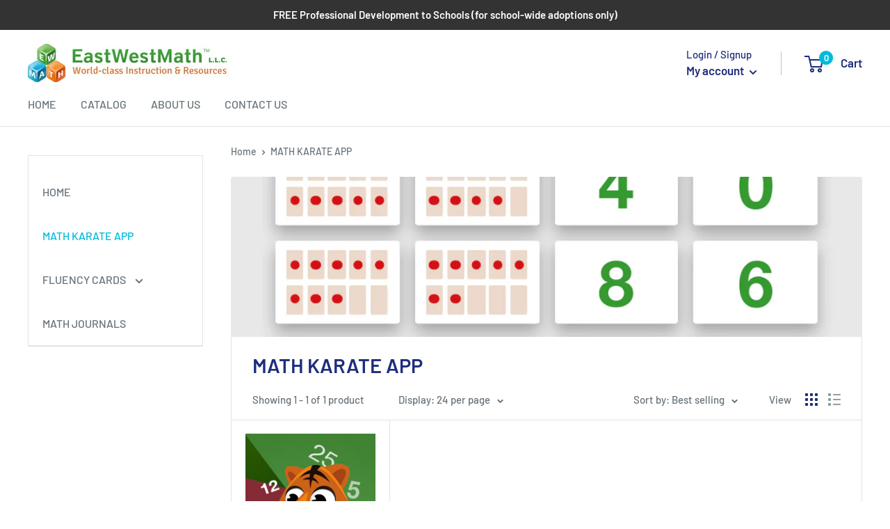

--- FILE ---
content_type: text/css
request_url: https://eastwestmath.net/cdn/shop/t/8/assets/batkovas.scss.css?v=155189663902370751861577786589
body_size: -11
content:
.nav-bar__link{text-transform:uppercase}.home-left-right{display:flex;flex-wrap:wrap}.home-left-right .home-page-left-menu{flex:0 0 21%;max-width:21%;width:100%;margin-top:41px}.home-left-right .home-page-left-menu li.nav-bar__item{display:block;width:100%}.home-left-right .home-page-left-menu .nav-bar__inner .container{padding:0 20px}.home-left-right .home-page-right-content{flex:0 0 79%;max-width:79%;width:100%}.home-left-right .home-page-right-content .container{padding-right:0}.header__inner .header__search-bar-wrapper.is-visible{display:none}#shopify-section-sidebar-menu section{border:1px solid #e1e3e4}.product-description-tab .clearfix:after{content:".";height:0;font-size:0;line-height:0;display:block;clear:both;overflow:hidden;visibility:hidden}.description-tabs-menu ul{list-style:none;margin-bottom:0;display:flex;margin-top:0;padding-left:0}.description-tabs-menu ul li{margin-bottom:0}.description-tabs-menu ul li a{text-decoration:none;outline:none}.description-tabs-menu ul li a.active-tab-menu h2.heading{color:#00badb;border-bottom:1px solid}.description-tabs{display:none;text-align:left}.first-tab{display:block}.template-collection #shopify-section-collection-template .layout .hidden-pocket{display:none}.home-page-left-menu .nav-bar a.active{color:#00badb}@media screen and (max-width: 999px){.home-left-right .home-page-left-menu{display:none}.home-left-right .home-page-right-content{flex:0 0 100%;max-width:100%;width:100%}.home-left-right .home-page-right-content .container{padding-left:0}.template-collection #mobile-collection-filters .drawer__inner .nav-bar{display:block;padding:0 15px}.template-collection #mobile-collection-filters .drawer__inner .nav-bar .nav-bar__link svg.icon.icon--nav-triangle{display:none}.template-collection #mobile-collection-filters .drawer__inner .nav-bar .nav-dropdown.active{position:inherit;visibility:visible;opacity:1;z-index:1}.template-collection #mobile-collection-filters .drawer__inner .nav-bar .mobile-menu-collection-page{float:right}.template-collection #mobile-collection-filters .drawer__inner .nav-bar a.active{color:#00badb}}@media screen and (max-width: 640px){.header__inner .header__search-bar-wrapper.is-visible{display:block}}
/*# sourceMappingURL=/cdn/shop/t/8/assets/batkovas.scss.css.map?v=155189663902370751861577786589 */


--- FILE ---
content_type: text/javascript
request_url: https://eastwestmath.net/cdn/shop/t/8/assets/custom.js?v=147814991083361710891577778285
body_size: -312
content:
jQuery(function($2){$2(".description-tabs-menu ul li a").click(function(){var a=$2(this),active_tab_class="active-tab-menu",the_tab="."+a.attr("data-tab");return $2(".description-tabs-menu ul li a").removeClass(active_tab_class),a.addClass(active_tab_class),$2(".description-tabs-content .description-tabs").css({display:"none"}),$2(the_tab).show(),!1})}),$(document).ready(function(){$(".home-page-left-menu .nav-bar__item").hover(function(){$(this).find("a[aria-haspopup=true]").length&&($(".home-page-left-menu .nav-bar__linklist").addClass("nav-dropdown--glued"),$(this).addClass("is-dropdown-open"),$(this).find("a[aria-haspopup=true]").attr("aria-expanded",!0),$(this).find("a[aria-haspopup=true]").next().attr("aria-hidden",!1))},function(){$(this).find("a[aria-haspopup=true]").length&&($(".home-page-left-menu .nav-bar__linklist").removeClass("nav-dropdown--glued"),$(this).removeClass("is-dropdown-open"),$(this).find("a[aria-haspopup=true]").attr("aria-expanded",!1),$(this).find("a[aria-haspopup=true]").next().attr("aria-hidden",!0))}),$(".mobile-menu-collection-page").click(function(){$(this).toggleClass("active"),$(this).parents("li").find(".nav-dropdown").toggleClass("active")})});
//# sourceMappingURL=/cdn/shop/t/8/assets/custom.js.map?v=147814991083361710891577778285
